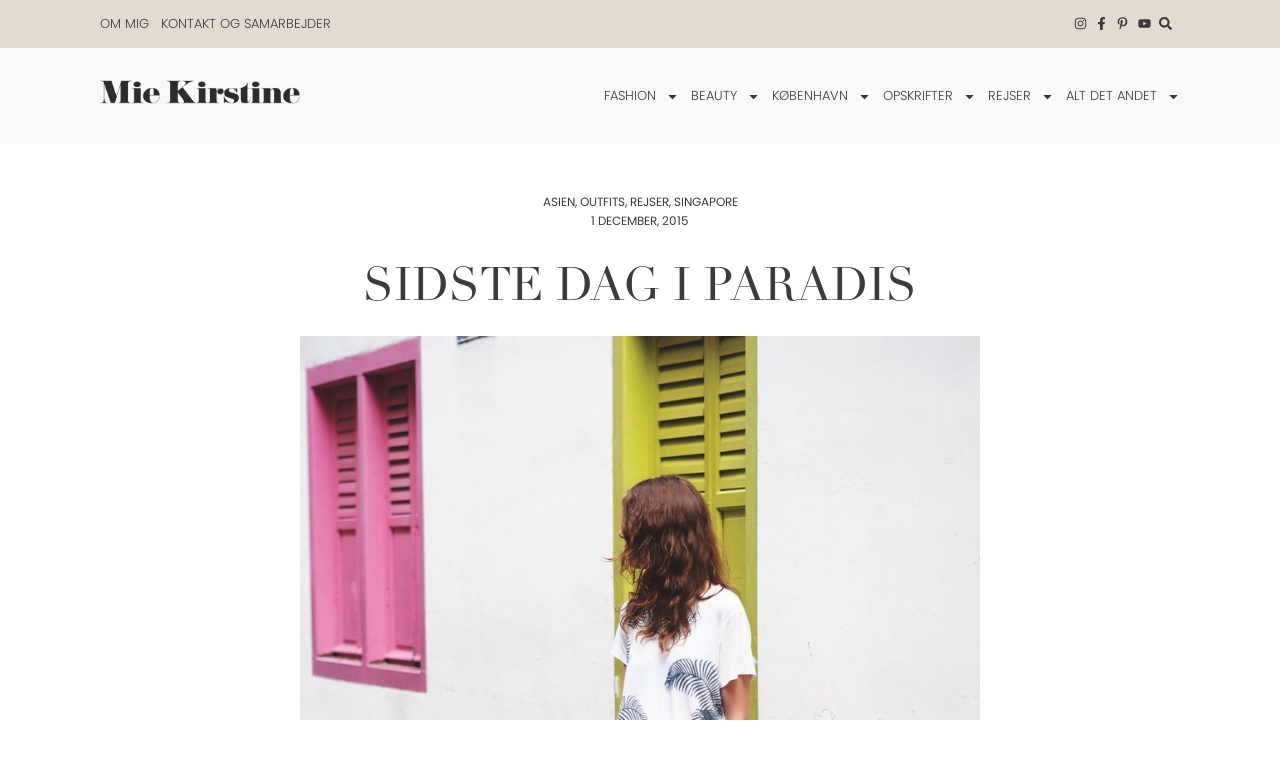

--- FILE ---
content_type: text/html; charset=utf-8
request_url: https://www.google.com/recaptcha/api2/anchor?ar=1&k=6LeGVgoaAAAAAH2TW8YfH-dBk56nSSE5uFYNeIMp&co=aHR0cHM6Ly9taWVraXJzdGluZS5kazo0NDM.&hl=da&v=PoyoqOPhxBO7pBk68S4YbpHZ&theme=light&size=normal&anchor-ms=20000&execute-ms=30000&cb=um6prwynup4s
body_size: 50639
content:
<!DOCTYPE HTML><html dir="ltr" lang="da"><head><meta http-equiv="Content-Type" content="text/html; charset=UTF-8">
<meta http-equiv="X-UA-Compatible" content="IE=edge">
<title>reCAPTCHA</title>
<style type="text/css">
/* cyrillic-ext */
@font-face {
  font-family: 'Roboto';
  font-style: normal;
  font-weight: 400;
  font-stretch: 100%;
  src: url(//fonts.gstatic.com/s/roboto/v48/KFO7CnqEu92Fr1ME7kSn66aGLdTylUAMa3GUBHMdazTgWw.woff2) format('woff2');
  unicode-range: U+0460-052F, U+1C80-1C8A, U+20B4, U+2DE0-2DFF, U+A640-A69F, U+FE2E-FE2F;
}
/* cyrillic */
@font-face {
  font-family: 'Roboto';
  font-style: normal;
  font-weight: 400;
  font-stretch: 100%;
  src: url(//fonts.gstatic.com/s/roboto/v48/KFO7CnqEu92Fr1ME7kSn66aGLdTylUAMa3iUBHMdazTgWw.woff2) format('woff2');
  unicode-range: U+0301, U+0400-045F, U+0490-0491, U+04B0-04B1, U+2116;
}
/* greek-ext */
@font-face {
  font-family: 'Roboto';
  font-style: normal;
  font-weight: 400;
  font-stretch: 100%;
  src: url(//fonts.gstatic.com/s/roboto/v48/KFO7CnqEu92Fr1ME7kSn66aGLdTylUAMa3CUBHMdazTgWw.woff2) format('woff2');
  unicode-range: U+1F00-1FFF;
}
/* greek */
@font-face {
  font-family: 'Roboto';
  font-style: normal;
  font-weight: 400;
  font-stretch: 100%;
  src: url(//fonts.gstatic.com/s/roboto/v48/KFO7CnqEu92Fr1ME7kSn66aGLdTylUAMa3-UBHMdazTgWw.woff2) format('woff2');
  unicode-range: U+0370-0377, U+037A-037F, U+0384-038A, U+038C, U+038E-03A1, U+03A3-03FF;
}
/* math */
@font-face {
  font-family: 'Roboto';
  font-style: normal;
  font-weight: 400;
  font-stretch: 100%;
  src: url(//fonts.gstatic.com/s/roboto/v48/KFO7CnqEu92Fr1ME7kSn66aGLdTylUAMawCUBHMdazTgWw.woff2) format('woff2');
  unicode-range: U+0302-0303, U+0305, U+0307-0308, U+0310, U+0312, U+0315, U+031A, U+0326-0327, U+032C, U+032F-0330, U+0332-0333, U+0338, U+033A, U+0346, U+034D, U+0391-03A1, U+03A3-03A9, U+03B1-03C9, U+03D1, U+03D5-03D6, U+03F0-03F1, U+03F4-03F5, U+2016-2017, U+2034-2038, U+203C, U+2040, U+2043, U+2047, U+2050, U+2057, U+205F, U+2070-2071, U+2074-208E, U+2090-209C, U+20D0-20DC, U+20E1, U+20E5-20EF, U+2100-2112, U+2114-2115, U+2117-2121, U+2123-214F, U+2190, U+2192, U+2194-21AE, U+21B0-21E5, U+21F1-21F2, U+21F4-2211, U+2213-2214, U+2216-22FF, U+2308-230B, U+2310, U+2319, U+231C-2321, U+2336-237A, U+237C, U+2395, U+239B-23B7, U+23D0, U+23DC-23E1, U+2474-2475, U+25AF, U+25B3, U+25B7, U+25BD, U+25C1, U+25CA, U+25CC, U+25FB, U+266D-266F, U+27C0-27FF, U+2900-2AFF, U+2B0E-2B11, U+2B30-2B4C, U+2BFE, U+3030, U+FF5B, U+FF5D, U+1D400-1D7FF, U+1EE00-1EEFF;
}
/* symbols */
@font-face {
  font-family: 'Roboto';
  font-style: normal;
  font-weight: 400;
  font-stretch: 100%;
  src: url(//fonts.gstatic.com/s/roboto/v48/KFO7CnqEu92Fr1ME7kSn66aGLdTylUAMaxKUBHMdazTgWw.woff2) format('woff2');
  unicode-range: U+0001-000C, U+000E-001F, U+007F-009F, U+20DD-20E0, U+20E2-20E4, U+2150-218F, U+2190, U+2192, U+2194-2199, U+21AF, U+21E6-21F0, U+21F3, U+2218-2219, U+2299, U+22C4-22C6, U+2300-243F, U+2440-244A, U+2460-24FF, U+25A0-27BF, U+2800-28FF, U+2921-2922, U+2981, U+29BF, U+29EB, U+2B00-2BFF, U+4DC0-4DFF, U+FFF9-FFFB, U+10140-1018E, U+10190-1019C, U+101A0, U+101D0-101FD, U+102E0-102FB, U+10E60-10E7E, U+1D2C0-1D2D3, U+1D2E0-1D37F, U+1F000-1F0FF, U+1F100-1F1AD, U+1F1E6-1F1FF, U+1F30D-1F30F, U+1F315, U+1F31C, U+1F31E, U+1F320-1F32C, U+1F336, U+1F378, U+1F37D, U+1F382, U+1F393-1F39F, U+1F3A7-1F3A8, U+1F3AC-1F3AF, U+1F3C2, U+1F3C4-1F3C6, U+1F3CA-1F3CE, U+1F3D4-1F3E0, U+1F3ED, U+1F3F1-1F3F3, U+1F3F5-1F3F7, U+1F408, U+1F415, U+1F41F, U+1F426, U+1F43F, U+1F441-1F442, U+1F444, U+1F446-1F449, U+1F44C-1F44E, U+1F453, U+1F46A, U+1F47D, U+1F4A3, U+1F4B0, U+1F4B3, U+1F4B9, U+1F4BB, U+1F4BF, U+1F4C8-1F4CB, U+1F4D6, U+1F4DA, U+1F4DF, U+1F4E3-1F4E6, U+1F4EA-1F4ED, U+1F4F7, U+1F4F9-1F4FB, U+1F4FD-1F4FE, U+1F503, U+1F507-1F50B, U+1F50D, U+1F512-1F513, U+1F53E-1F54A, U+1F54F-1F5FA, U+1F610, U+1F650-1F67F, U+1F687, U+1F68D, U+1F691, U+1F694, U+1F698, U+1F6AD, U+1F6B2, U+1F6B9-1F6BA, U+1F6BC, U+1F6C6-1F6CF, U+1F6D3-1F6D7, U+1F6E0-1F6EA, U+1F6F0-1F6F3, U+1F6F7-1F6FC, U+1F700-1F7FF, U+1F800-1F80B, U+1F810-1F847, U+1F850-1F859, U+1F860-1F887, U+1F890-1F8AD, U+1F8B0-1F8BB, U+1F8C0-1F8C1, U+1F900-1F90B, U+1F93B, U+1F946, U+1F984, U+1F996, U+1F9E9, U+1FA00-1FA6F, U+1FA70-1FA7C, U+1FA80-1FA89, U+1FA8F-1FAC6, U+1FACE-1FADC, U+1FADF-1FAE9, U+1FAF0-1FAF8, U+1FB00-1FBFF;
}
/* vietnamese */
@font-face {
  font-family: 'Roboto';
  font-style: normal;
  font-weight: 400;
  font-stretch: 100%;
  src: url(//fonts.gstatic.com/s/roboto/v48/KFO7CnqEu92Fr1ME7kSn66aGLdTylUAMa3OUBHMdazTgWw.woff2) format('woff2');
  unicode-range: U+0102-0103, U+0110-0111, U+0128-0129, U+0168-0169, U+01A0-01A1, U+01AF-01B0, U+0300-0301, U+0303-0304, U+0308-0309, U+0323, U+0329, U+1EA0-1EF9, U+20AB;
}
/* latin-ext */
@font-face {
  font-family: 'Roboto';
  font-style: normal;
  font-weight: 400;
  font-stretch: 100%;
  src: url(//fonts.gstatic.com/s/roboto/v48/KFO7CnqEu92Fr1ME7kSn66aGLdTylUAMa3KUBHMdazTgWw.woff2) format('woff2');
  unicode-range: U+0100-02BA, U+02BD-02C5, U+02C7-02CC, U+02CE-02D7, U+02DD-02FF, U+0304, U+0308, U+0329, U+1D00-1DBF, U+1E00-1E9F, U+1EF2-1EFF, U+2020, U+20A0-20AB, U+20AD-20C0, U+2113, U+2C60-2C7F, U+A720-A7FF;
}
/* latin */
@font-face {
  font-family: 'Roboto';
  font-style: normal;
  font-weight: 400;
  font-stretch: 100%;
  src: url(//fonts.gstatic.com/s/roboto/v48/KFO7CnqEu92Fr1ME7kSn66aGLdTylUAMa3yUBHMdazQ.woff2) format('woff2');
  unicode-range: U+0000-00FF, U+0131, U+0152-0153, U+02BB-02BC, U+02C6, U+02DA, U+02DC, U+0304, U+0308, U+0329, U+2000-206F, U+20AC, U+2122, U+2191, U+2193, U+2212, U+2215, U+FEFF, U+FFFD;
}
/* cyrillic-ext */
@font-face {
  font-family: 'Roboto';
  font-style: normal;
  font-weight: 500;
  font-stretch: 100%;
  src: url(//fonts.gstatic.com/s/roboto/v48/KFO7CnqEu92Fr1ME7kSn66aGLdTylUAMa3GUBHMdazTgWw.woff2) format('woff2');
  unicode-range: U+0460-052F, U+1C80-1C8A, U+20B4, U+2DE0-2DFF, U+A640-A69F, U+FE2E-FE2F;
}
/* cyrillic */
@font-face {
  font-family: 'Roboto';
  font-style: normal;
  font-weight: 500;
  font-stretch: 100%;
  src: url(//fonts.gstatic.com/s/roboto/v48/KFO7CnqEu92Fr1ME7kSn66aGLdTylUAMa3iUBHMdazTgWw.woff2) format('woff2');
  unicode-range: U+0301, U+0400-045F, U+0490-0491, U+04B0-04B1, U+2116;
}
/* greek-ext */
@font-face {
  font-family: 'Roboto';
  font-style: normal;
  font-weight: 500;
  font-stretch: 100%;
  src: url(//fonts.gstatic.com/s/roboto/v48/KFO7CnqEu92Fr1ME7kSn66aGLdTylUAMa3CUBHMdazTgWw.woff2) format('woff2');
  unicode-range: U+1F00-1FFF;
}
/* greek */
@font-face {
  font-family: 'Roboto';
  font-style: normal;
  font-weight: 500;
  font-stretch: 100%;
  src: url(//fonts.gstatic.com/s/roboto/v48/KFO7CnqEu92Fr1ME7kSn66aGLdTylUAMa3-UBHMdazTgWw.woff2) format('woff2');
  unicode-range: U+0370-0377, U+037A-037F, U+0384-038A, U+038C, U+038E-03A1, U+03A3-03FF;
}
/* math */
@font-face {
  font-family: 'Roboto';
  font-style: normal;
  font-weight: 500;
  font-stretch: 100%;
  src: url(//fonts.gstatic.com/s/roboto/v48/KFO7CnqEu92Fr1ME7kSn66aGLdTylUAMawCUBHMdazTgWw.woff2) format('woff2');
  unicode-range: U+0302-0303, U+0305, U+0307-0308, U+0310, U+0312, U+0315, U+031A, U+0326-0327, U+032C, U+032F-0330, U+0332-0333, U+0338, U+033A, U+0346, U+034D, U+0391-03A1, U+03A3-03A9, U+03B1-03C9, U+03D1, U+03D5-03D6, U+03F0-03F1, U+03F4-03F5, U+2016-2017, U+2034-2038, U+203C, U+2040, U+2043, U+2047, U+2050, U+2057, U+205F, U+2070-2071, U+2074-208E, U+2090-209C, U+20D0-20DC, U+20E1, U+20E5-20EF, U+2100-2112, U+2114-2115, U+2117-2121, U+2123-214F, U+2190, U+2192, U+2194-21AE, U+21B0-21E5, U+21F1-21F2, U+21F4-2211, U+2213-2214, U+2216-22FF, U+2308-230B, U+2310, U+2319, U+231C-2321, U+2336-237A, U+237C, U+2395, U+239B-23B7, U+23D0, U+23DC-23E1, U+2474-2475, U+25AF, U+25B3, U+25B7, U+25BD, U+25C1, U+25CA, U+25CC, U+25FB, U+266D-266F, U+27C0-27FF, U+2900-2AFF, U+2B0E-2B11, U+2B30-2B4C, U+2BFE, U+3030, U+FF5B, U+FF5D, U+1D400-1D7FF, U+1EE00-1EEFF;
}
/* symbols */
@font-face {
  font-family: 'Roboto';
  font-style: normal;
  font-weight: 500;
  font-stretch: 100%;
  src: url(//fonts.gstatic.com/s/roboto/v48/KFO7CnqEu92Fr1ME7kSn66aGLdTylUAMaxKUBHMdazTgWw.woff2) format('woff2');
  unicode-range: U+0001-000C, U+000E-001F, U+007F-009F, U+20DD-20E0, U+20E2-20E4, U+2150-218F, U+2190, U+2192, U+2194-2199, U+21AF, U+21E6-21F0, U+21F3, U+2218-2219, U+2299, U+22C4-22C6, U+2300-243F, U+2440-244A, U+2460-24FF, U+25A0-27BF, U+2800-28FF, U+2921-2922, U+2981, U+29BF, U+29EB, U+2B00-2BFF, U+4DC0-4DFF, U+FFF9-FFFB, U+10140-1018E, U+10190-1019C, U+101A0, U+101D0-101FD, U+102E0-102FB, U+10E60-10E7E, U+1D2C0-1D2D3, U+1D2E0-1D37F, U+1F000-1F0FF, U+1F100-1F1AD, U+1F1E6-1F1FF, U+1F30D-1F30F, U+1F315, U+1F31C, U+1F31E, U+1F320-1F32C, U+1F336, U+1F378, U+1F37D, U+1F382, U+1F393-1F39F, U+1F3A7-1F3A8, U+1F3AC-1F3AF, U+1F3C2, U+1F3C4-1F3C6, U+1F3CA-1F3CE, U+1F3D4-1F3E0, U+1F3ED, U+1F3F1-1F3F3, U+1F3F5-1F3F7, U+1F408, U+1F415, U+1F41F, U+1F426, U+1F43F, U+1F441-1F442, U+1F444, U+1F446-1F449, U+1F44C-1F44E, U+1F453, U+1F46A, U+1F47D, U+1F4A3, U+1F4B0, U+1F4B3, U+1F4B9, U+1F4BB, U+1F4BF, U+1F4C8-1F4CB, U+1F4D6, U+1F4DA, U+1F4DF, U+1F4E3-1F4E6, U+1F4EA-1F4ED, U+1F4F7, U+1F4F9-1F4FB, U+1F4FD-1F4FE, U+1F503, U+1F507-1F50B, U+1F50D, U+1F512-1F513, U+1F53E-1F54A, U+1F54F-1F5FA, U+1F610, U+1F650-1F67F, U+1F687, U+1F68D, U+1F691, U+1F694, U+1F698, U+1F6AD, U+1F6B2, U+1F6B9-1F6BA, U+1F6BC, U+1F6C6-1F6CF, U+1F6D3-1F6D7, U+1F6E0-1F6EA, U+1F6F0-1F6F3, U+1F6F7-1F6FC, U+1F700-1F7FF, U+1F800-1F80B, U+1F810-1F847, U+1F850-1F859, U+1F860-1F887, U+1F890-1F8AD, U+1F8B0-1F8BB, U+1F8C0-1F8C1, U+1F900-1F90B, U+1F93B, U+1F946, U+1F984, U+1F996, U+1F9E9, U+1FA00-1FA6F, U+1FA70-1FA7C, U+1FA80-1FA89, U+1FA8F-1FAC6, U+1FACE-1FADC, U+1FADF-1FAE9, U+1FAF0-1FAF8, U+1FB00-1FBFF;
}
/* vietnamese */
@font-face {
  font-family: 'Roboto';
  font-style: normal;
  font-weight: 500;
  font-stretch: 100%;
  src: url(//fonts.gstatic.com/s/roboto/v48/KFO7CnqEu92Fr1ME7kSn66aGLdTylUAMa3OUBHMdazTgWw.woff2) format('woff2');
  unicode-range: U+0102-0103, U+0110-0111, U+0128-0129, U+0168-0169, U+01A0-01A1, U+01AF-01B0, U+0300-0301, U+0303-0304, U+0308-0309, U+0323, U+0329, U+1EA0-1EF9, U+20AB;
}
/* latin-ext */
@font-face {
  font-family: 'Roboto';
  font-style: normal;
  font-weight: 500;
  font-stretch: 100%;
  src: url(//fonts.gstatic.com/s/roboto/v48/KFO7CnqEu92Fr1ME7kSn66aGLdTylUAMa3KUBHMdazTgWw.woff2) format('woff2');
  unicode-range: U+0100-02BA, U+02BD-02C5, U+02C7-02CC, U+02CE-02D7, U+02DD-02FF, U+0304, U+0308, U+0329, U+1D00-1DBF, U+1E00-1E9F, U+1EF2-1EFF, U+2020, U+20A0-20AB, U+20AD-20C0, U+2113, U+2C60-2C7F, U+A720-A7FF;
}
/* latin */
@font-face {
  font-family: 'Roboto';
  font-style: normal;
  font-weight: 500;
  font-stretch: 100%;
  src: url(//fonts.gstatic.com/s/roboto/v48/KFO7CnqEu92Fr1ME7kSn66aGLdTylUAMa3yUBHMdazQ.woff2) format('woff2');
  unicode-range: U+0000-00FF, U+0131, U+0152-0153, U+02BB-02BC, U+02C6, U+02DA, U+02DC, U+0304, U+0308, U+0329, U+2000-206F, U+20AC, U+2122, U+2191, U+2193, U+2212, U+2215, U+FEFF, U+FFFD;
}
/* cyrillic-ext */
@font-face {
  font-family: 'Roboto';
  font-style: normal;
  font-weight: 900;
  font-stretch: 100%;
  src: url(//fonts.gstatic.com/s/roboto/v48/KFO7CnqEu92Fr1ME7kSn66aGLdTylUAMa3GUBHMdazTgWw.woff2) format('woff2');
  unicode-range: U+0460-052F, U+1C80-1C8A, U+20B4, U+2DE0-2DFF, U+A640-A69F, U+FE2E-FE2F;
}
/* cyrillic */
@font-face {
  font-family: 'Roboto';
  font-style: normal;
  font-weight: 900;
  font-stretch: 100%;
  src: url(//fonts.gstatic.com/s/roboto/v48/KFO7CnqEu92Fr1ME7kSn66aGLdTylUAMa3iUBHMdazTgWw.woff2) format('woff2');
  unicode-range: U+0301, U+0400-045F, U+0490-0491, U+04B0-04B1, U+2116;
}
/* greek-ext */
@font-face {
  font-family: 'Roboto';
  font-style: normal;
  font-weight: 900;
  font-stretch: 100%;
  src: url(//fonts.gstatic.com/s/roboto/v48/KFO7CnqEu92Fr1ME7kSn66aGLdTylUAMa3CUBHMdazTgWw.woff2) format('woff2');
  unicode-range: U+1F00-1FFF;
}
/* greek */
@font-face {
  font-family: 'Roboto';
  font-style: normal;
  font-weight: 900;
  font-stretch: 100%;
  src: url(//fonts.gstatic.com/s/roboto/v48/KFO7CnqEu92Fr1ME7kSn66aGLdTylUAMa3-UBHMdazTgWw.woff2) format('woff2');
  unicode-range: U+0370-0377, U+037A-037F, U+0384-038A, U+038C, U+038E-03A1, U+03A3-03FF;
}
/* math */
@font-face {
  font-family: 'Roboto';
  font-style: normal;
  font-weight: 900;
  font-stretch: 100%;
  src: url(//fonts.gstatic.com/s/roboto/v48/KFO7CnqEu92Fr1ME7kSn66aGLdTylUAMawCUBHMdazTgWw.woff2) format('woff2');
  unicode-range: U+0302-0303, U+0305, U+0307-0308, U+0310, U+0312, U+0315, U+031A, U+0326-0327, U+032C, U+032F-0330, U+0332-0333, U+0338, U+033A, U+0346, U+034D, U+0391-03A1, U+03A3-03A9, U+03B1-03C9, U+03D1, U+03D5-03D6, U+03F0-03F1, U+03F4-03F5, U+2016-2017, U+2034-2038, U+203C, U+2040, U+2043, U+2047, U+2050, U+2057, U+205F, U+2070-2071, U+2074-208E, U+2090-209C, U+20D0-20DC, U+20E1, U+20E5-20EF, U+2100-2112, U+2114-2115, U+2117-2121, U+2123-214F, U+2190, U+2192, U+2194-21AE, U+21B0-21E5, U+21F1-21F2, U+21F4-2211, U+2213-2214, U+2216-22FF, U+2308-230B, U+2310, U+2319, U+231C-2321, U+2336-237A, U+237C, U+2395, U+239B-23B7, U+23D0, U+23DC-23E1, U+2474-2475, U+25AF, U+25B3, U+25B7, U+25BD, U+25C1, U+25CA, U+25CC, U+25FB, U+266D-266F, U+27C0-27FF, U+2900-2AFF, U+2B0E-2B11, U+2B30-2B4C, U+2BFE, U+3030, U+FF5B, U+FF5D, U+1D400-1D7FF, U+1EE00-1EEFF;
}
/* symbols */
@font-face {
  font-family: 'Roboto';
  font-style: normal;
  font-weight: 900;
  font-stretch: 100%;
  src: url(//fonts.gstatic.com/s/roboto/v48/KFO7CnqEu92Fr1ME7kSn66aGLdTylUAMaxKUBHMdazTgWw.woff2) format('woff2');
  unicode-range: U+0001-000C, U+000E-001F, U+007F-009F, U+20DD-20E0, U+20E2-20E4, U+2150-218F, U+2190, U+2192, U+2194-2199, U+21AF, U+21E6-21F0, U+21F3, U+2218-2219, U+2299, U+22C4-22C6, U+2300-243F, U+2440-244A, U+2460-24FF, U+25A0-27BF, U+2800-28FF, U+2921-2922, U+2981, U+29BF, U+29EB, U+2B00-2BFF, U+4DC0-4DFF, U+FFF9-FFFB, U+10140-1018E, U+10190-1019C, U+101A0, U+101D0-101FD, U+102E0-102FB, U+10E60-10E7E, U+1D2C0-1D2D3, U+1D2E0-1D37F, U+1F000-1F0FF, U+1F100-1F1AD, U+1F1E6-1F1FF, U+1F30D-1F30F, U+1F315, U+1F31C, U+1F31E, U+1F320-1F32C, U+1F336, U+1F378, U+1F37D, U+1F382, U+1F393-1F39F, U+1F3A7-1F3A8, U+1F3AC-1F3AF, U+1F3C2, U+1F3C4-1F3C6, U+1F3CA-1F3CE, U+1F3D4-1F3E0, U+1F3ED, U+1F3F1-1F3F3, U+1F3F5-1F3F7, U+1F408, U+1F415, U+1F41F, U+1F426, U+1F43F, U+1F441-1F442, U+1F444, U+1F446-1F449, U+1F44C-1F44E, U+1F453, U+1F46A, U+1F47D, U+1F4A3, U+1F4B0, U+1F4B3, U+1F4B9, U+1F4BB, U+1F4BF, U+1F4C8-1F4CB, U+1F4D6, U+1F4DA, U+1F4DF, U+1F4E3-1F4E6, U+1F4EA-1F4ED, U+1F4F7, U+1F4F9-1F4FB, U+1F4FD-1F4FE, U+1F503, U+1F507-1F50B, U+1F50D, U+1F512-1F513, U+1F53E-1F54A, U+1F54F-1F5FA, U+1F610, U+1F650-1F67F, U+1F687, U+1F68D, U+1F691, U+1F694, U+1F698, U+1F6AD, U+1F6B2, U+1F6B9-1F6BA, U+1F6BC, U+1F6C6-1F6CF, U+1F6D3-1F6D7, U+1F6E0-1F6EA, U+1F6F0-1F6F3, U+1F6F7-1F6FC, U+1F700-1F7FF, U+1F800-1F80B, U+1F810-1F847, U+1F850-1F859, U+1F860-1F887, U+1F890-1F8AD, U+1F8B0-1F8BB, U+1F8C0-1F8C1, U+1F900-1F90B, U+1F93B, U+1F946, U+1F984, U+1F996, U+1F9E9, U+1FA00-1FA6F, U+1FA70-1FA7C, U+1FA80-1FA89, U+1FA8F-1FAC6, U+1FACE-1FADC, U+1FADF-1FAE9, U+1FAF0-1FAF8, U+1FB00-1FBFF;
}
/* vietnamese */
@font-face {
  font-family: 'Roboto';
  font-style: normal;
  font-weight: 900;
  font-stretch: 100%;
  src: url(//fonts.gstatic.com/s/roboto/v48/KFO7CnqEu92Fr1ME7kSn66aGLdTylUAMa3OUBHMdazTgWw.woff2) format('woff2');
  unicode-range: U+0102-0103, U+0110-0111, U+0128-0129, U+0168-0169, U+01A0-01A1, U+01AF-01B0, U+0300-0301, U+0303-0304, U+0308-0309, U+0323, U+0329, U+1EA0-1EF9, U+20AB;
}
/* latin-ext */
@font-face {
  font-family: 'Roboto';
  font-style: normal;
  font-weight: 900;
  font-stretch: 100%;
  src: url(//fonts.gstatic.com/s/roboto/v48/KFO7CnqEu92Fr1ME7kSn66aGLdTylUAMa3KUBHMdazTgWw.woff2) format('woff2');
  unicode-range: U+0100-02BA, U+02BD-02C5, U+02C7-02CC, U+02CE-02D7, U+02DD-02FF, U+0304, U+0308, U+0329, U+1D00-1DBF, U+1E00-1E9F, U+1EF2-1EFF, U+2020, U+20A0-20AB, U+20AD-20C0, U+2113, U+2C60-2C7F, U+A720-A7FF;
}
/* latin */
@font-face {
  font-family: 'Roboto';
  font-style: normal;
  font-weight: 900;
  font-stretch: 100%;
  src: url(//fonts.gstatic.com/s/roboto/v48/KFO7CnqEu92Fr1ME7kSn66aGLdTylUAMa3yUBHMdazQ.woff2) format('woff2');
  unicode-range: U+0000-00FF, U+0131, U+0152-0153, U+02BB-02BC, U+02C6, U+02DA, U+02DC, U+0304, U+0308, U+0329, U+2000-206F, U+20AC, U+2122, U+2191, U+2193, U+2212, U+2215, U+FEFF, U+FFFD;
}

</style>
<link rel="stylesheet" type="text/css" href="https://www.gstatic.com/recaptcha/releases/PoyoqOPhxBO7pBk68S4YbpHZ/styles__ltr.css">
<script nonce="pqfOSs4w10jK9P57n9PtKg" type="text/javascript">window['__recaptcha_api'] = 'https://www.google.com/recaptcha/api2/';</script>
<script type="text/javascript" src="https://www.gstatic.com/recaptcha/releases/PoyoqOPhxBO7pBk68S4YbpHZ/recaptcha__da.js" nonce="pqfOSs4w10jK9P57n9PtKg">
      
    </script></head>
<body><div id="rc-anchor-alert" class="rc-anchor-alert"></div>
<input type="hidden" id="recaptcha-token" value="[base64]">
<script type="text/javascript" nonce="pqfOSs4w10jK9P57n9PtKg">
      recaptcha.anchor.Main.init("[\x22ainput\x22,[\x22bgdata\x22,\x22\x22,\[base64]/[base64]/[base64]/[base64]/[base64]/[base64]/KGcoTywyNTMsTy5PKSxVRyhPLEMpKTpnKE8sMjUzLEMpLE8pKSxsKSksTykpfSxieT1mdW5jdGlvbihDLE8sdSxsKXtmb3IobD0odT1SKEMpLDApO08+MDtPLS0pbD1sPDw4fFooQyk7ZyhDLHUsbCl9LFVHPWZ1bmN0aW9uKEMsTyl7Qy5pLmxlbmd0aD4xMDQ/[base64]/[base64]/[base64]/[base64]/[base64]/[base64]/[base64]\\u003d\x22,\[base64]\\u003d\\u003d\x22,\x22TcOww7XCicO7FsOdwrnCkV82G8OZN1TChFEIw6bDqwzCpXk9asO2w4UCw5XCsFNtER/DlsKmw4IxEMKSw5/DlcOdWMOrwqoYcTPCs1bDiTpWw5TComBKQcKNJVTDqQ94w6plesKGF8K0OcK2cloMwpMcwpN/w5EOw4Rlw5DDtxMpVlwlMsKGw6B4OsOBwp7Dh8OwKsKpw7rDr0NuHcOiV8KRT3DChB5kwoRhw57CoWpbZgFCw6vCqWAswrxfA8OPA8O0BSg2CyBqwpjCt2B3wpbCq1fCu0jDu8K2XX/CkE9WOcOPw7F+w6ESHsOxKWEYRsO6R8KYw6xgw60vNjlLa8O1w5rCp8OxL8KTOC/CqsKGC8KMwp3DkMOfw4YYw6HDlsO2wqpuNioxwpTDpsOnTUHDj8O8TcONwq80UMOTQ1NZQzbDm8K7bcK0wqfCkMO2Sm/CgQTDr2nCpwxyX8OANsOBwozDj8OLwpVewqpnXHhuFcO+wo0RNcOxSwPCocKUbkLDrA0HVFpeNVzCmcKOwpQvNQzCicKCWVTDjg/CucKOw4N1JMO7wq7Ck8KHVMONFWbDmcKMwpM6wpPCicKdw6/[base64]/DkvCocKvw7sow5xew7oOIMKkw7tXw4N/NBPDux7CvsKFw6Utw7oCw53Cj8KtNcKbXwzDuMOCFsO+M3rCmsKdHhDDtm5OfRPDsyvDu1kPe8OFGcK0wpnDssK0RsKkwro7w6MqUmEwwrEhw5DCiMOrYsKLw68CwrY9NMKnwqXCjcOewo0SHcKxw6Rmwp3CsWjCtsO5w77Cm8K/[base64]/DjcOAw5LCgMOqW8OWEsKgX8OFUMOSwrpkbsKyexUWwq/DkHnDpsKJS8Oqw4wmdsOBUcO5w7xlw6MkwovCoMK/RC7DlhLCjxACwq/[base64]/[base64]/CiREGw7PDs8K9IlQYQB3Csx5SYcObTnHDvMKRwpLDjwTCrcOtw6PCmcKewp0UQ8KqZ8K0EMOvwpzDlnpuwqJ8wq3CgXcdOcKgUcKlVxrCnHc1FsKVwoDDhsOdLQEtC3jCgETCinnCgUkaO8OQV8OTYUXCkGvDjy/DhVfDhsOKXsO4wpTCkcOWwodUAhDDv8OSKsO1wqfCgMKdE8KJcAVTTWXDt8OeMcO/KEcEw4pRw4nDiQ8yw6bDqMK+wp8vw6wWeEYnDlNCwqx/wrfChF8Nb8KYw5jCgzYnDArDpCx5M8KiRsO/ShPDkMO2wpA2K8KjHQN2w4cGw7zDjMO5Gj/[base64]/[base64]/woXCrk5nw6XDj8OTUGYcfy0Nw71CwqLDisKew5XDmlHDrcO4K8K7wrDDjnrCjlXDlgMeS8Ote3HDtMO0asKYwpBJwrDCrQHCucKdwrJnw7xtwoDCgDh0UcOiF3Ikwqxtw5cGwoTCiw8uT8Kgw6FPwpDDhsO5w5nCnxQmCEbDqsKUwpwkw6zCrDQjcsO/AMK7w7d2w5wtfwLDi8ONwojDh2NOwoDCvRkUw7DDjVEFwrnDh1h3woRkKxfCtW/[base64]/wpxAwo4Kw5LDjGIFwpjCnkROw67CrnVkwrTDinYmKUhyeMOrwqMxGMOXIcOlccKFJsOQejIZwrAgUArDssOkwq7DrFzCnHorw5RaHcO6DMKUwo/Csk9mX8O0w67CgiRww73CtsO0wp5Aw5jCicKFTGzDicO4fXp/w4TCscODwokawpFzwo7Dkwhbw57CgmN5wr/CpMO1PMOCwqUFZsOjwoRew5Nsw4DDgMOPwpRJMsOiwrjDgsKxw6BawoTCh8Obw6DDvHHCqR0DIxvDgV5+WDMCIsOBeMKew4cdwptcw5PDmwodwr4/wrjDvyLCu8K/wpPDscOWLMOnwrxXwrdRa2hlT8OFw6lDw4HCp8KLw63CgFzDo8ORKBY+VMKFEBRNYC0/CkLDmhxOw4vCsTJTG8ORTMKIw4XCi1vDoUk0wqZoV8K2A3FSwrBQQEDDqsKywpNawph/Jn/DvWJVVMKNwpI/J8O/HhHCgcKMwoXCtxTCmcKdwokNw7JdRsOBQcKXw47Dk8KdXAXCnsO8wpXCjcKcMiPDtkzDoRACw6I7w7DDnsOlUEXDjCjDqcOrKQ7CncOTwoR6GMOiw5EDwpsEFkkYVMKLCX/CvcOmwr0Ow5TCpsOVw5U4BhrDv0/CpDBew4o6wrI4CQYpw7FLYRjDsyYgw4bCm8K/fBgPwo5OwpkWwrrCry7CuATDlsOOw43DoMO7GxdGQ8KJwpvDvTLDgzAQCsOoPcOKwopWWcOjw4TDjcOkwrnDo8KySgNCTETDoHHCicO+wrDCpQsyw4DCrsOMI27Cm8KxR8OIZsOxwqXDq3XClDhicX7CnmgUwrPCgw9lP8KIHMKidlLCi0bChUcLS8O1MMK/[base64]/wrDCvB/CkMOkNjweGG7DhcOqYi06w5/DmSTCqMOsw75OM3wswoBgMcK4H8OawrATwqUpRMKhwpXClsObRsKrwp5xPwrDnnRlN8K7ZlvCnlE8w5rCoiYSw7dzJcKWQmjDtjjDpMOpSVrCpHAKw6laCsK4JMKVXmwjUHzCj27CgsK5fnnCmG3Cv2ZjB8KBw744w4fCvcK+QDZlK2A/CMO6wpTDkMOjwpjDpnZtw7thQ1jCuMOgDXbDpMOVwoUUc8OfwrzCk0MCZ8KhRU3DiDPDgsK7aTFOwql/[base64]/DgcKYNcK5KMO6V8OUDcKVwqsDBEDDsgrCnsK3PcOLw6fDnTrCsXIGw4/CgMOQwoTCi8K9OTDCp8Orwr5OPiHDnsK7HHA3ejXDtsOMVzMxNcK1ecKjMMKmw5zCkcKWccOFRMKNwrg0Rw3CvcO7wpDDlsOsw50Lw4LCtD8besORAWrDm8KzXRMIwohjwoYLC8KBw4Z7w7tOwpDDnWfCksK5AsKqwqcOw6M/[base64]/FsKaw4fCkcOaw4/[base64]/w4nDg8OBXsOLV8KVRGfCpMOhbwkbw5h+RMKUYcKswqbDiBlIBkrCj0wVw59+w45bQlpoKsK0fcOZwowkw69zw49eUcKYwq9ow5N0YsKwC8KGwowfw5LCo8OOPgtSEyrCnMOXwobCksOow4jChMKAwrlleS7DpcOlI8Oew6/CsjZyQMK/[base64]/cnnCrMOfTHHChsOzwoZOw6EscnTCkEYawrzCqsOKw6nCtcO7wr1GVGAdLUMjchjCpMOGfENnw7LCrw3CnUIhwo4Xwo9kwonDvsOSwpknw67CksK6wqDDpiDDvzPDtmtIwqhmNjPCuMOMwpfCt8Kew5nDm8O4c8K/QcO7w4rCok7CtMK6wrV1wonCjlR4w5vDh8KcHBkDwqDDuzPDtQLCgMOQwqDCvEAOwptTwp7Cr8OdIMKIR8Ose3BpDg42K8KSwr00w5Q/P0Y/TsOTcyUhJlvDgRxhWsK3FU19GsK5cm3Dm2zCrEYXw7BRw5XCi8K5w5dEwo7Drj8xOx5iwonClMOzw6nCv27DiCTDisOTwqdfw5TCtwNQwoXCrQHDqsK9w5vDkkYZw4Qlw6RgwrjDn1rDr17DklXDosK4GAzDpcKDwrPDrkcDw483LcKHw4pMZcKiY8OUw7/CtMO9JQnDhsKww5x0w5xLw7bCqhRlU3jCqsOcw5TCvjFPTMKIwqPCt8KZehfDkcOvw5t0S8O3w4QFCsOqwosKBMOuXB3Do8OvPMObMwvDumE9w74yY1LCs8K/wqLDjMObwr/DrcOhQE0qwozDiMKHwo41VljDvcOpZUbDosObRVfCg8Onw5kGSMKadMKGwrUQRW3DqsK4w7LDpAPCm8Kfw6zCiFvDmMK2wqUDfVhDAn1swovDssOnIRzDqRMBdsKxw7N4w5cSw6YbKS3CmsO/[base64]/[base64]/CvcKywp3CmMKnwpABw4jDlsOAwovCnQVyLcKmwqvDtMO+w70rZ8OEw4LCmsOGwqt5LcO4BnnCpgwewqbClcKCOk3Do34Ew5hBaQF0R3vCkMKeGgU1w6VQw5keVjZ1ZGtpwpvDtcK8wrwsw5Q/EDAYWsKsO0tPM8KswpbCssKnW8O+ScO1w4zCssK0JcOAFMK/[base64]/Cn8OeHx0kwrPDqzXCvcOawo3CuMOueyTClMKmwq7CnijCimICwrnDgcOtwqVhw6AuwrXDvcO+wqjDoATDnMK9wrzCjC5zwpo6w4wnw6HCqcKxfsKSwowZIsKDDMK/Sj7Dn8KLw7VcwqTCgz3CrmknRAzCgDgywp/[base64]/DoXzDiMKpFMORUsOCanYmwq1pdxpofmN7wrgzw6DDssKZIsOAwqrDqkPDjMO+D8OMw5gCwpJawpMeckJTeQTDuGhrXMKow6BWY2/DqMOTTBldw4J/[base64]/CjlXDmhnCgsK1w45IwqUKwrk7QsK/w7IRw6hVPRHCjcOywqfDuMK8wr/ChMKYwonDrW/[base64]/w7QcMEkiw57CnADClFHDg8KGw7Zjw4waXsOXw7Yxwr/CgsKJfnnDhcOudMKLHMKTw4zDq8OOw6PCnBXDhRMRUjPDkjlYHj7DpMOIw5Q0wrXDnsK8wpfCnyU5wrgwKV7DuyoGwpfDuWPDjEB7w6fDmVrDmw/CqcK8w6ENLsOjLMK9w7LDgsKPVUQkw4bCtcOcIAlHMsOzeBjCsDwXw5LDtE1bQsO6wq5NC2rDg3hMw4zDl8OFwqQSwr1OwqLDn8OwwqFWJ0/CrjtKw4E3woPCkMKJK8Oqw4TDlcOrEjRSwp8ENMKHXR/DgzAqaHXCmcK0cVjDsMK6w4zDnTBcw6PCosOCwr89w73Cm8OTw5HCpcKLK8KSXmVGVsOOwr0OWVzCvsOiwovCnxjDusOYw6TDusKUbmh5ZQzCh2XCgMOHPwLDiDLDpw/DrcODw5ZFwoZuw4nCqcKswobCn8KtelHDl8KPw5F5BQMxwpx8OsO1LsKMJcKCwpVtwrDDmMObw4VTVMKUwrzDuTgCwqPDjcOVesKRwqssKcKPaMKLGcO3YcOXw7PDl17DscKpasKYXEXCggHDgFAowod/w5vDo3PCpXjCnMKfS8OoNRTDocOxNMKUVsKPGAzCg8OTwp3Dv1llWcO+FcKpw6XDnTPDjcKlwqzCjsK/bMKxw5fDvMOOwrHDtQsUTsO2VMOqC1sJYMKzHzzDkxfClsKPUsKNGcKqwqDCl8O8JDbCrcOiwoDCsz4Zw6jCkV1sVcOgen1Hw5fCtFbDp8K8w6fDucO/w4oKdcO2wr3Cv8O1E8OEwp9lwp7DgsK4w53Cv8KXIEY9w6EzL23Dhn/DrUbCohLDjVDDmMOeW1Amw7nCqFDChl0vTB7CksOiDcO4wqHCssKcNcOUw73DgMOAw5ZXdGw2U3kxSx0Aw5bDksOGwrjCrGQ1aQ0jwojDnAZZXcKkfQBlRcOHH0oXeCXChcOtwo4lN3rDhnLDmznCmsO1R8OVw48+VsOnwrXDl0/CiD/CuwPDrcK0KVwCwo5LwoDCn3zDtj0Jw7ESJAwJZMKOMsOMw6jCpsKhX2bDkcKQV8KEwpwUZcKmw70mw5fDvh8Pb8O3ZSdsYsOewqhJw7jCribCm1ICJVjDiMK4woEuwpDCgEbCqcKkwr90w4JNPyDCighuwq/ChMKbF8KKw4xMw5JpVsOSVVUGw6XCswDDkcOZw6VvekkpdGvCl2XDsA5PwqjDjTfCisOEBXfCiMKed0bCv8KZElJawr7CpcORwrPDv8KnelIaF8KMw4ZMMl1XwpEYDsKFXsKFw6RMWsKjcDAkVsOXZcKOw73CkMOjw58iRsKSO1PCpMO/PhbCgMKVwonCiVvCicOQIQtZOcOIw5rDs282w6/CrsOOEsOJwoBGCsKBU2/CvcKAwpDCiQLCkj0fwp4BYX5cwqLCvxd4w6Fxw6XCqMKPw6HDrcK4P1clwpNBwqZFP8KLO0HCoS/CsAVow53Cl8KuIcKmTVpLwpFLwoPDpjsKc1sgPCRfwrjDkcKNY8O2wpHCi8KeDDsmaRseCznDlRPDjMKHWUbClcKjOMKKUsOBw6UIw7sZwojCkBp4AMOswocResOmw4LCpcOuGMODTzbClcO/[base64]/CtTtywo1zw7EcDsOGwrDDj1EHIX5rw64rMgNhwpbCmxpRwq0Fw4t4wpBML8O4cEodwp3DhEfCo8Oww6nCrcKEw5USKjLCqhomw43DqsKowolwwoIowrDDkF3Dl1XCr8OyYMKhwpU/[base64]/Dq8OIHBzDjzhyw7xfbMOqwrI5w4BuW8KFCcK9FS4RFx0iw4Npw7TDrA/CnW0Bw6fDhcONYVplTsKiwrXDkkIiw4hEdsOSw4/DhcKewpzDrhrChnFnJF4Ae8OPBMKwbsKTfMOXw7FKw4V7w4BTfcOtw4V8JsOkUjAOWcKhw4k4w5TCp1ApFxAVw79LwrbCggx4wqfCpcOidCU+EcKSBgjCm1bDv8OQdMOWHRfDsm/Co8OKVcKVwo8Uw5nCisKtdxLCqcOMQXhWwqJzWBXDs1HDuA/DnkbCum5ow68tw5Zaw5RDw4Eww5DCtcOXQ8KjdsKGwqzCr8Ocwqd9TMOxFhzCt8KCworCt8KVwpwZOnTChm7CtcOgEQIAw4fDncKPEBbCi2vDqCh4w4nCpsOsViBNT2MgwoUmw6DDsBcEw6BYZ8KRwq8ww45Mw6zCuwcRw4R4w6nCmXkQEsO+BcOhLU7Ds05hDsO/wpVxwrPClBd2w4VMw6Y2XMKHw7ZKwo/Dn8OfwqM/[base64]/[base64]/DmMKYacKOB8KlJcO7JlLCuMOxw53DmwcNw5XDu8KgwrTDqW9dwp3CrcKHwrFKw5BDw4DDp2E4IULCmsOHeMO6w5Rxw7TDrDTCsnYww7Ypw4DCgnnDoDZRKMK5Ii3DgMKUPFbDvVlkCcK9wr/Dt8KMZcOxMlBgw4N/f8K/w77CmMOzw7DCj8KyAC0HwrPDnzE0McOOwpPDgyNsJSPDoMOMw50Yw6PCmFFUKcOqwozDoyfCt1RowqjCh8O4w6/[base64]/Cg8Ozw7YoNGJSw4lpasKRwpbCqkfCgcKmw5UgwqXCrMK8w63CjQdIw5LDgAB7I8OOEgV/wp7DhsOtw7DDtgFee8OpOsOXw5hUZsOJKlJqwqE7asO/w4YMw74Tw4bDtR0/w5DDt8Kew7zCp8OaNn0mMcO/JjzCrWvDnj8dwpjCg8KZw7XDlwTDjcOmFwvDjMOewrzCtMOkMxDDlXjCiWA6wqbDjMK5HcKHRMKdwp9RwovDm8KzwqAGwqDCjMKAw6LCvyfDvkF0dcO/wp4zeHPCjcOMwpfChMOrwo/ColfCrcOXw6HCvAjDlcKtw6/[base64]/DtcOswqbDk3HDpMOHR289w4LCoVHCj0vDj1zDlcKJwpgtwoHCu8OowqRZey9oBMO4EWwHwpXCiAB3bwN4a8OuVcOSw4vDvzErw47CqSFOw6DChcOUwqcKwoLCjkbCvXDCjsKJR8KkK8Oxw4R4woxlwrDDlcKldVIyKx/DksOfwoJ+w7fDsTEJw7gmKMKIwrPCmsK4WsKnw7XDqMK5w6Y6w65YAlFZwr8TADXCqVHDjMKgHV3ClWvDmxxYe8Oswq7Dv2Ygwo/Cj8KOLlFxwqfDqcODe8KuKi/[base64]/UsKsw6fCsXNUwpN8w5xMwrrClMKew6JeLX7DoDPCqivCmsKVWMKyw50NwqfDh8KOOUHCjWXCmSnCsXzCusO4csOibMKjVwrDucK/w6HDg8OXdsKMw4HDtcOBc8K1AcKxBcOWw4YNVMOxQcK4w4TDjsOGwphvwqEYwqcCwoVCwq/DrMOcw4bDl8KiQCEmAwJXMEdOwoAKw4XDucOvw5PCqkDCo8OvThM+woxlcEwpw6dxVVTDlgzCry0Qw4lhw6kgwptxwoE3w7/DjQVeVMOqw7LDnxlhwqfCo1LDiMKPVcK4w4rCiMKxwo7DjMOJw4XCqQ/DhE4qwq3CgglGTsOCwpo2w5XCqwzCl8O3a8KkwrDCksKnPcKvwpRMNjzDmMOUSwNDHWpkF1F3MkLDosOaWnIPw7xAwq4AMRpnwqrDo8OjT2xYM8KKG2YefzwyfMO/Y8OnCcKGN8KWwrUYwpZQwrQQw7s6w7JRQjcwGVx3wrgITCHDt8KSw615woXCvi/[base64]/wrLCpWrDqsObCRjCumgcVcKyY8OBZWnCuw/Dr3XDqEMzXsKHwrHDvhwQEWANWx99VE5pw411Iw3DhmHDvsKnw7DCqlskaxjDjUg+PFvCk8OkwqwFd8KSS1QnwrJFVk98w5nDssOMw7rCuS0Uwp5ocg0Dwopdw4/CmTdawq5hAMKJwrDCkcONw6YHw5dIE8OLwrXDmcKiN8O6wozDn1nDgUrCr8KYwovDmzECKRJgwq7DjQPDgcK7Di/Cgg1hw5vDoSTCjCFPw4p9w5rDvsOwwp9ywq7CrA/DtsO3wqNhDAUJwp8WBMKpw7XCr0XDiGTClz7CjMK9w6Ekwo3Cg8KKwqHCjmJlZMKfw5jDlMKKwpEaJUHDoMO3wpwIXsKiw7/CvsOIw4/DlsKCw73DqxPDnMKowqxlw6Vgw4MDBsOWScOUwoBOMMKfw7nCjMOvw4ssTQQzXyPDqA/[base64]/asO1woIWSsO7P0EFUMKdw4HCocO7wr3CgcKew5bCisOYO3ZqJ0PCocKrEHJvSR43UxABw57CisKTQi/DqsOcIjbCv1hTwqAzw7jCqcKdw5dgHMKxwptTAQHCh8OHw6obARXDgHRfw5/Cv8ORw6fCkxvDlirDgcK4wps4w7kmRD4Ow6jCsifCoMKtw6Jqw4TCvMKyaMOXwrVAwoBTwrTDl1PDvsOXOlzDoMORw5DDucOBR8O4w79Twpw4Q3IlPTVxMknDq0wgwr0kw6vCk8KDwp7DlsK4HsOiwpZRN8K8f8Olw6DChi5IIQbCiVLDpm7Dq8Kkw7/DhsOtwrRHw6gOJgLCqQTDpU7CljPCrMKdw5NUT8KuwrdIOsK/[base64]/[base64]/CsMKFw7dscMKxByw0YhHDjlJrwrlVKkLDmmfDpcOtw5Mfwr9Gw7NFBcOAwrl/[base64]/CvFAEw4LDj8OndcKuJjbDvzEQw5E0wqMMCMOLC8O6w6TCqsOLwrdgMXlAbHDDtAHCpQvDt8Olw4cBQcKmwprDl3wyG1XDjlvDiMK0w5TDlBY5w4HCtsOUJMOeBEkEwrbCgH8jwoRpUsOuwr/CqX3Ci8K7wrFlOsOyw6HCmArDhw/DmsK4AzcjwrcJMi1kbMKFwpUMMDnDmsOiw5g9w4LDt8KmMQ0lwr5kwqPDm8KCfgYBZ8OUNUNHw7siwo7DgA4WJMKNwr1LJ3F3Plt6LW0iw6MeWcO/OsKpSzfCgcKLK1DDmwHCuMOVVMKNGWUJO8OkwrRWPcOuewjCnsOrY8KlwoBywrE9WWDDlsO2ZMKEY2bCqMKZwoggw6Igw63CssK8w6pGEh4GUsKTwrREC8O7w4InwqoIw4loGcKmA3PClMOHCcKldsOEKyTCl8OFwr7CqsOmXwtLwofDunxwPAbDmE/DsjdYw5jDnCnCkVYDcX/[base64]/[base64]/[base64]/[base64]/G8Khw7TDlllBGFfDsj8pwqAsw7zDj8OmRwd0wrzCgkJPw43Ch8ObPMORW8KEXCNTw77DkjTClHzCin5pBsOuw61TcQ45wp96TAPCjCowVsKhwqzCnR9IwonCvGPChsObwpTDpjnCrMKhL8OWw5DCpQbCkcOSw43Dih/CpiVzw403w4Y6Y17Cg8Ofwr7Do8KyD8KBOz/[base64]/[base64]/[base64]/Dpx57w6nCpsOQw5EYPEs3G8ONKzHCig/DhVAewpXCksOuw5fDoFrDsi9fPiZIXMK/w6gINsO6w45YwrdSMcK9wrHDicOUw5Uzw5bCpxcSDlHDssK7w4oAfcO8w5/DuMKQw6PCgzUxwpV9SgANeVkKw6t1wpFWw7RZAcKqF8Ouw6PDhxtMP8OJwpjCicO9KQJOw4/CuA3CsFPDj0LCisKJRiB7F8OoFcOVw7ZJw7PCvVXDlMK7wqjCsMOXwo4FQzAZasOrc37Ci8K+KHt7w5EGw7LDs8OZw5rDpMOCw4TCgGpew5XCosOgwpQHwp/Cnw1qwpjCu8O2w7Row4hMLcOOQMKVw4XDrR1fbX4kw4zDtsKBw4TCqwzDoQ/[base64]/DgRzDhDDChybDgMOSNmRTw5N8w7TCv8KMLX/CuXnCiyM+w4TCkMK7GsKiwrACw5Z8worCmMOyV8OPB1rDlsK4woDDmlDDo1TCqsOxw59VXcKeU29CUsKwC8OdU8KfFhUCFMKrw4MsPFjDl8KMGMOqwowNw64MM35zw6ptwq/DuMKlWsKKwphPw5HDvsKCwoHDj18jdcKtwqXDkVPDicKDw7MXwoNvwrrCrcOSw77CtQ59w4hLwoRJw57DuSPCgkxUaCZCNcOYw745b8Oqwq/DsGPDk8KZw4IWQ8K7UXvDqMO1Bh4UEzEgwoFHwr1lZ1nDrcOEUWHDksKeBHYow45tJsOow4bCiCTDg3vCijHDocK6wonCpsODbMK4U1vDnV1gw6NTRMOTw6MBw6wuLsOgGh7DlcK3U8KHw7HDisK5QV06OMK/wrbDqjdrwq/Cp3LCnsK2EsOaDQHDpj/DoS7ChMO6MFrDihAqwoJbLVwQB8Obw7p6L8KPw5PCh03CrV3DsMKLw77DnBNRw4zDuA5XDMOAwpTDgivCjQVXw7LCkBsDwr7CkcKeRcOkccKnw6PCl0RfWQjDv159wr9nOy3Ctx5Uwo/CucK+bkc9woFZwppCwr9Qw5oANcOMeMO7wrRmwolWRXbDslYMGsObwoDCnjd+wpg5w6XDsMO2DcKpP8OnBV4qwrU6wpLCqcOqe8K/AlJpAMOoNDjDvW/DkmXCrMKIQcOYw6UND8OXw43CjU0dwpPChsKncsOkwrLCixTDlnwHwqI6w6Ifw6B+wr8+wqZVZcK6UcKawqXDoMO7O8KsOjrDjig1XcKzwqTDsMO/w6daSsOHQMOzwqvDpsOwTGddwpfCtlbDg8OULcOpwpDCvjHCvjUxScOuCQVVOcKZw48Sw7RHwofCo8OkbS5fw7nDmwvDusKhLTFSw5rDqGDChsOlwqbDk3LCsRZ5LkrDnG4YXcKowr/CoTjDhcOdJgjCmhxPJWUafMKhQm/ClMOwwpd0wqh6w750IsKawrjDpcOAwr/[base64]/DmjfDh8K6f0kmFWvCtAc/[base64]/DuMOiblMROCFFPhvCoXo8DQYINcKGw7bCvMOWdsO4P8OsDsK5JAZNcyxjw7DDh8KzJ3w5wo/[base64]/DtUlxFwNcEsOHBSoIw4ZnKMKcw6cmwp1bcDQ0w6Qsw5vDhsOKHcKBw6rCpAnDrVhyel3CsMK2Lhcaw57Cq2XDkcOTwooTYwnDqsOKK23ClcOzLmoNc8KBWcOdw69TG2PDqsOnw6jDjSnCr8OQRcKFbcK6YcO+ZzEVCMKTw7TDlF40wo84CFTDlTLDvS/CqsOWBBI7w4fCksKfw63CpMOcw6YhwrY4wpoaw6pww71Ew5jDsMOWw7ZgwqI8XVHDjMOyw6Ihwq1fw4hFPMOqNsKww6bCi8OXw6o4NkzDmsOxw5/DulzDsMKYw6zCoMOPwps/V8OKW8KKdsO5QcK0wokycsKOcgRCw7jDqRYpw49fw73DlRfDtcOLWMOfEzjDrcKZw53DihV9woscMhQlw5NFfsK+BsKZw4RREABzw4dKZFzCpwk/ZMO3Yk0DXsOgwpHCiV9jP8KBfsOZEcOXDmfCtFPCncOZw5/CjMKWw7/CoMOPVcKmw70bbMKZwq04wrXDknhJwpp0wq/DkgbDmngKEcOaV8KWCgE2wqgjWMObC8OjellzV3rCvgXDqkDDgCHDtcOENsOmwrXDulBZwqMsH8K7FyrDvMOXw55TOExFw7ZEwppOTMKpw5cKKzLDpyIWw59fwrIACWoVwrnClsOXY1TDqHrDu8KNJMKmK8OQYwBPVcO4w7/CkcK0w4hNGsKiwqoTMjZAISXDvcOWw7Vpwqxob8Kaw4FGEUNVeQzDpw4sw5LCsMKnwoDCnjxRwqMbKgXCh8KjE1p0wr7CssKrfx1lNk/[base64]/wqUzTsK8KSxFwrLCrEHDrGZKw6lTHCXCicKqPzBcJDPDtsOJwr8Pa8KMw4/CqsO+w67DrwckdmfCosKiwo/DuXwQwovDvMOHwrY2wrnDlMK1wqPCocKUZDYUwrDCoQLDmnIZw73DmsKWwoYoc8K0w4pQBsKPwqMEA8Kkwr7Cr8KJKMO3H8Kiw6fCrkrCsMK7w4dxQsOsNMKxTMKYw7bCo8OLKsOvbg7DmTkhw5tmw5PDvMK/FcOcBMKnGsORCFcgYg7CqzLCh8KeQx4Zw7Vrw7fDp1BaFw/[base64]/DtMKEWMOdw5LDnFHDk8OGwrjDtsK8EMKtwpjDtzUWw5lSPMOww4LDlyYxZXfDjFhvw5/Cu8O7TMOBw7/CgMOMEsOkwqdpaMK/RsKCE8KND2I0wp96wr9MwopIwofDuWtIw6oXEWzDgHQcwoLDlsOkBgEDT2duHRLDkcO6wpXDnjFww44YPklWHF0hwrUZYwEzO2ZWAXvChm1wwrPDrHPClMK1w4/[base64]/[base64]/DosOZBTjCosOSw4vDvHPCosOIwofDlzcOw57DgsOWPAF+wpoMw6YNLQLDvUB/LMOVwqVIwozCoB5Nwo0GScO1XsO2wqHCocKcw6PCsU8Pw7EMw6HCqMKpwoXDkX3CgMK6KMKuw7/Cug5neEY8N1TCkMKNwq02w7BCwq1mOsKpJcO1wpPDtinDiCQ1w6sIDjrDnsOXwrJCMhlHO8Kxw4gPfcOFE39dw4JBwrBvJ37CocO1wp3DqsK4CSwHw5vCi8Klw4/DuQDDlzfDg3HChsKQwpMew4Rnw5zDhTDCkG0uwrEzbg/Dl8KwHT/Dv8KwbBbCv8ORc8KoVxHDtsKxw7/Cnwk+LsO/w5DCjAA0w4FiwqfDjVNlw4oreyB3dsK6w41dw4Ihw6g0FQUAw4oYwqFoEksjK8Opw4rDmkFDw4lgSBcVZ2bDo8KtwrFba8OAdcOQLsOCecK/wqzCjS0Qw5bCgMK1N8KTw7MRCcOzVyprD0xtwoVrwrh4Z8OOAWPDn14jO8OjwrrDt8KMw6UgBx/DtMO/UFR7KsKnwpnClcKpw4DCnMONworDucOHw6TCml5mbsKTw4oQXQhWw6rDlhnDi8Ohw7vDhMO6YMKbwqrCk8KHwqHCmF04woc2LMOZwqVlw7Fhw7bDicKiH2HChA/ChjlewpgTK8Ovw4jCvsKYRsK4w5jCrsKxwq1ECDfDpsKEwrnCjsOMSX/DrnlJwqjDv3Apw7/ClCzCsF0DIwciXsKNY39uB27Dp0fDrMOwwpDCgcKFO0vCqBLCtR8UCSzDlsORw7BCw6dcwrJ/wql6cxDCp3jDisOYeMOTJ8KRTj8+wrnCmXYVwp/CrF/CiMO4ZcKiSxbCiMO4wpDDnsKTw5wNw5PCrsOCwr7Cqlxewq0yEXnDj8K/[base64]/[base64]/DnsOtcG1Vw7zClTpLwozCisKsYGclDMOYcj7CpMOuwq3CjFxDbcKfUiTDpcKnLgxibsKlf2UdwrHCgjovwoV0OkXCiMKRwqjDnMKewrvDm8OuL8Ocw5PCvsOPbsKVw6DCsMOcwr/DvgIPCMOHwpbDn8OEw6E6QAQgM8Ohw4/[base64]/DmS0Iwp53JcOrw7l/FcOCS8KIB8OywphtJhXDk8KYw4sSFMOEwoAGwrHCtgk3w7PDsyxLY04EPzzCj8Okw6Nlwr7CtcKOw5ZawprDn0oxwoQIcsKBPMOrb8Kuw43Dj8KkF0HCkmIWwoZswqcYwoBBwpldLsOZw5TCiCNwIcOsA0DCrcKALF/[base64]/Dpgs5WsORO8KfacOaw4duw7QQwqXCnsOPwq/CowTCtMOuwqQnw7rDh0LDkl1MMBN4GyDCl8KQwowEWcKhwotLwogjw50YfcKfw5DCmsORQhlZBcOiwq1xw5PCoSZvdMOBHGXCk8OXL8KzWcO2wpBMw6hiAcOBecKTEcOTw7nDpMKEw6XCpsOSHhnCjMOOwpsAw6LDoUtdwp1Qwq/DpBMqw47CvmhTw5nDqMOXFSs5BMKNw6Z3E33CsVPDusKtw6AzwprDvFLCscKZwoUKJFtSwqEtw57CqcKPAMKew5vDosKTw5saw6LDn8OCw6g8dMKTwqoxwpDCkhMZTg8Ewo/Cj3A7w43DkMOkJsOGwrh8JsOsLsO+wpgHwqDDkMOOwqzDlibDqgXDrXbDvQzCnMOmCUjDtcOmw5BsZQzDgT/Cm0XDsDbDixgCwqrCoMOgAV8Wwr8dw5XDiMOowqQ5C8K6aMKHw4QBwrB5Q8Kiw4DCnsOuwoBIe8O3HTXCuy3DqMKhd1PCjhxEHsOJwqNbw5fCicKrEnDDuidhZ8KQEsK/Hh0Bw70qQMOJOMOXasOmwqFzwq5+RsONwpcIJA5WwrR0T8KJwr9Gw7xdw7/[base64]/[base64]/DksK1O8O/w5lowpt0woZ6b8K2w5LCgcOWw5LCj8OuwrwmC8OuMX/[base64]/ClX/CqsKhci/DiErCm0sXc3vDpgw+BMKbacO2H2LChA/Dv8K+wr1WwrwLWwHCucKywpYeA2fCvT3Dtm8kBsOaw7PDoDldw5LClsOIOn43w6jCscO4aFzCrHcow7deccK/[base64]/w54WwqdSA3N+w78sN8KNwqAHCR3DpxpvSmTDncKcw4nDgcOfwphgPwXCkhLCqRvDuMOBNwnCvCjCo8Kow7tswrHCg8KSfsKxwpMTJVl0w5jDmcKrUDhBfMO4RcOqNhPCjMObwpFXAcO8HBIHw7fCoMKvTcO2w7TCom7Csm05QhAFf23DlMKZwo/CsUAQUsOcHsORw4vDjcOQLcO+w7UrJsODwpVhwoVtwpnCusK/MsKTwrzDrcKIPsOgw7/[base64]/wqTDiMKIfS3Dl2HCqsK8EsKUw7nCpkJew5LCusK8w41zHsKFPRHCr8K2RUxxw6bCtkhFA8OkwpNYJMKaw5pPwrE1w4QDwpYJXsK+w7nCqMKPwrDDusKLN0fCqkDDrFTCgzNiwqDCtQcfe8KGw7VJZcKoPw4nHhxMCMK4wqLDgcKnw6bCl8K0VcOHN3w+PcKkOXAPwr/DmsOVwofCssOIw64Lw5JHM8O5wp/Dlh7DlEVfw6ZIw6F/wr7Cn2shFBpnwr4GwrLCr8OENkAuS8Klwp8+RDN8woEvwoZSFV1lwpzCjn/CtFFUTMOVW0jCscKmaVRibV/Dh8Oyw7jCmCwqDcK4wqHCmGJIGwbCuADCkE94wqFHAMKMw5zCpMKVHjgTw4LCsATCqxx8wpccw5LCrEYbYB1Awo3CncKzIsOcDCLCrwrDkcKnwq/CrG5ZQsKlanfDlF7CtsOowoVvRTbDrcKCShkgK1TDl8OmwqA4w5bDlMONw5zCtMO7wqfCrxDCvWUuG2Vhw77CvMOzJW7Dm8K6wo9lw4HCmMOOwo/Ck8OJw63CvcOuwo7Ck8KBDcO3N8K7wo/DnEh5w7HDhxYxYMKMCwI9GMOfw4FPwpJJw4fDo8OCFkd5wqgaVsORw7Z6w4TCsC3CrXDCrV8YwrzChhVVw7RSOWPDqlXDp8OXZMOeBRp0YsOVT8KvPWvDihrCqcKvXirDtcOjwojCkiAVcMOQcMO3wqoBJMKIw7HCpU4Bw4zCucKdNgPDtE/CoMKnwpDCjV3DmEx/C8KMCnvDhXXCtMOQwoYXbcKdSEE2WsK9w5TCmCrDosKbC8OGw4/DncKGwp4rfjrCrwbDnQ0ew6x1wrTDlsKGw4XCtMK3w4rDjAB2XsKaSEk2TE7DuD4EwrPDpFnCgF/CncK6woQ0w51CHMKgY8OYZMKHw7dqTknCjcKZw4dzVcO1eB3CtMOpwq/DvcOsTi3CuSZdacKlw6fCgmDConDCgijCosKYEMK6w5V2P8OZUwsGHsOpw6nDkcKkwqtzSV3CisOvwrfCnzvDiAHDrEI8J8OhSsOFwqvCncOJwoXDhSbDtsKCdcKSDULDosKZwqFVXUzDvR7DjsK9fRAnwoR1wrpOw4lPwrPDp8OsQsK0w4/[base64]\x22],null,[\x22conf\x22,null,\x226LeGVgoaAAAAAH2TW8YfH-dBk56nSSE5uFYNeIMp\x22,0,null,null,null,1,[21,125,63,73,95,87,41,43,42,83,102,105,109,121],[1017145,536],0,null,null,null,null,0,null,0,null,700,1,null,0,\[base64]/76lBhnEnQkZnOKMAhmv8xEZ\x22,0,0,null,null,1,null,0,0,null,null,null,0],\x22https://miekirstine.dk:443\x22,null,[1,1,1],null,null,null,0,3600,[\x22https://www.google.com/intl/da/policies/privacy/\x22,\x22https://www.google.com/intl/da/policies/terms/\x22],\x22sM/58QIBXy5f1yWDFH5Lt8tcgv6jq91z1m38OZBgkVk\\u003d\x22,0,0,null,1,1768992941594,0,0,[101,187],null,[14],\x22RC-KsJFBen_RnzMCw\x22,null,null,null,null,null,\x220dAFcWeA4XPA4KIyBlokZkKOVkrlXLGI0I6EAaa3epjzcCClAVg081sQzXqcmVjcpf3VJ2ceB7RoAu6RgTtjINrI3h2ZXMRelodg\x22,1769075741602]");
    </script></body></html>

--- FILE ---
content_type: text/css
request_url: https://miekirstine.dk/wp-content/uploads/elementor/css/post-24.css?ver=1764758647
body_size: 1556
content:
.elementor-24 .elementor-element.elementor-element-1638788 > .elementor-container > .elementor-column > .elementor-widget-wrap{align-content:center;align-items:center;}.elementor-24 .elementor-element.elementor-element-1638788:not(.elementor-motion-effects-element-type-background), .elementor-24 .elementor-element.elementor-element-1638788 > .elementor-motion-effects-container > .elementor-motion-effects-layer{background-color:var( --e-global-color-b5b01ce );}.elementor-24 .elementor-element.elementor-element-1638788 > .elementor-container{min-height:48px;}.elementor-24 .elementor-element.elementor-element-1638788{transition:background 0.3s, border 0.3s, border-radius 0.3s, box-shadow 0.3s;}.elementor-24 .elementor-element.elementor-element-1638788 > .elementor-background-overlay{transition:background 0.3s, border-radius 0.3s, opacity 0.3s;}.elementor-24 .elementor-element.elementor-element-3990c32{width:auto;max-width:auto;--e-nav-menu-horizontal-menu-item-margin:calc( 12px / 2 );}.elementor-24 .elementor-element.elementor-element-3990c32 .elementor-nav-menu .elementor-item{font-family:"poppins", Sans Serif;font-size:13px;font-weight:300;text-transform:uppercase;}.elementor-24 .elementor-element.elementor-element-3990c32 .elementor-nav-menu--main .elementor-item{color:#3B3B3B;fill:#3B3B3B;padding-left:0px;padding-right:0px;padding-top:0px;padding-bottom:0px;}.elementor-24 .elementor-element.elementor-element-3990c32 .elementor-nav-menu--main .elementor-item:hover,
					.elementor-24 .elementor-element.elementor-element-3990c32 .elementor-nav-menu--main .elementor-item.elementor-item-active,
					.elementor-24 .elementor-element.elementor-element-3990c32 .elementor-nav-menu--main .elementor-item.highlighted,
					.elementor-24 .elementor-element.elementor-element-3990c32 .elementor-nav-menu--main .elementor-item:focus{color:var( --e-global-color-accent );fill:var( --e-global-color-accent );}.elementor-24 .elementor-element.elementor-element-3990c32 .elementor-nav-menu--main:not(.e--pointer-framed) .elementor-item:before,
					.elementor-24 .elementor-element.elementor-element-3990c32 .elementor-nav-menu--main:not(.e--pointer-framed) .elementor-item:after{background-color:var( --e-global-color-accent );}.elementor-24 .elementor-element.elementor-element-3990c32 .e--pointer-framed .elementor-item:before,
					.elementor-24 .elementor-element.elementor-element-3990c32 .e--pointer-framed .elementor-item:after{border-color:var( --e-global-color-accent );}.elementor-24 .elementor-element.elementor-element-3990c32 .elementor-nav-menu--main .elementor-item.elementor-item-active{color:var( --e-global-color-accent );}.elementor-24 .elementor-element.elementor-element-3990c32 .elementor-nav-menu--main:not(.e--pointer-framed) .elementor-item.elementor-item-active:before,
					.elementor-24 .elementor-element.elementor-element-3990c32 .elementor-nav-menu--main:not(.e--pointer-framed) .elementor-item.elementor-item-active:after{background-color:var( --e-global-color-accent );}.elementor-24 .elementor-element.elementor-element-3990c32 .e--pointer-framed .elementor-item.elementor-item-active:before,
					.elementor-24 .elementor-element.elementor-element-3990c32 .e--pointer-framed .elementor-item.elementor-item-active:after{border-color:var( --e-global-color-accent );}.elementor-24 .elementor-element.elementor-element-3990c32 .e--pointer-framed .elementor-item:before{border-width:1px;}.elementor-24 .elementor-element.elementor-element-3990c32 .e--pointer-framed.e--animation-draw .elementor-item:before{border-width:0 0 1px 1px;}.elementor-24 .elementor-element.elementor-element-3990c32 .e--pointer-framed.e--animation-draw .elementor-item:after{border-width:1px 1px 0 0;}.elementor-24 .elementor-element.elementor-element-3990c32 .e--pointer-framed.e--animation-corners .elementor-item:before{border-width:1px 0 0 1px;}.elementor-24 .elementor-element.elementor-element-3990c32 .e--pointer-framed.e--animation-corners .elementor-item:after{border-width:0 1px 1px 0;}.elementor-24 .elementor-element.elementor-element-3990c32 .e--pointer-underline .elementor-item:after,
					 .elementor-24 .elementor-element.elementor-element-3990c32 .e--pointer-overline .elementor-item:before,
					 .elementor-24 .elementor-element.elementor-element-3990c32 .e--pointer-double-line .elementor-item:before,
					 .elementor-24 .elementor-element.elementor-element-3990c32 .e--pointer-double-line .elementor-item:after{height:1px;}.elementor-24 .elementor-element.elementor-element-3990c32 .elementor-nav-menu--main:not(.elementor-nav-menu--layout-horizontal) .elementor-nav-menu > li:not(:last-child){margin-bottom:12px;}.elementor-24 .elementor-element.elementor-element-3990c32 .elementor-nav-menu--dropdown a, .elementor-24 .elementor-element.elementor-element-3990c32 .elementor-menu-toggle{color:#3B3B3B;fill:#3B3B3B;}.elementor-24 .elementor-element.elementor-element-3990c32 .elementor-nav-menu--dropdown{background-color:var( --e-global-color-b5b01ce );}.elementor-24 .elementor-element.elementor-element-3990c32 .elementor-nav-menu--dropdown a:hover,
					.elementor-24 .elementor-element.elementor-element-3990c32 .elementor-nav-menu--dropdown a:focus,
					.elementor-24 .elementor-element.elementor-element-3990c32 .elementor-nav-menu--dropdown a.elementor-item-active,
					.elementor-24 .elementor-element.elementor-element-3990c32 .elementor-nav-menu--dropdown a.highlighted,
					.elementor-24 .elementor-element.elementor-element-3990c32 .elementor-menu-toggle:hover,
					.elementor-24 .elementor-element.elementor-element-3990c32 .elementor-menu-toggle:focus{color:var( --e-global-color-accent );}.elementor-24 .elementor-element.elementor-element-3990c32 .elementor-nav-menu--dropdown a:hover,
					.elementor-24 .elementor-element.elementor-element-3990c32 .elementor-nav-menu--dropdown a:focus,
					.elementor-24 .elementor-element.elementor-element-3990c32 .elementor-nav-menu--dropdown a.elementor-item-active,
					.elementor-24 .elementor-element.elementor-element-3990c32 .elementor-nav-menu--dropdown a.highlighted{background-color:var( --e-global-color-b5b01ce );}.elementor-24 .elementor-element.elementor-element-3990c32 .elementor-nav-menu--dropdown a.elementor-item-active{color:var( --e-global-color-accent );background-color:var( --e-global-color-b5b01ce );}.elementor-24 .elementor-element.elementor-element-3990c32 .elementor-nav-menu--dropdown .elementor-item, .elementor-24 .elementor-element.elementor-element-3990c32 .elementor-nav-menu--dropdown  .elementor-sub-item{font-family:"poppins", Sans Serif;font-size:12px;font-weight:300;text-transform:uppercase;}.elementor-24 .elementor-element.elementor-element-3990c32 .elementor-nav-menu--dropdown a{padding-left:6px;padding-right:6px;padding-top:6px;padding-bottom:6px;}.elementor-24 .elementor-element.elementor-element-3990c32 .elementor-nav-menu--main > .elementor-nav-menu > li > .elementor-nav-menu--dropdown, .elementor-24 .elementor-element.elementor-element-3990c32 .elementor-nav-menu__container.elementor-nav-menu--dropdown{margin-top:6px !important;}.elementor-24 .elementor-element.elementor-element-3990c32 .elementor-menu-toggle{background-color:var( --e-global-color-b5b01ce );}.elementor-24 .elementor-element.elementor-element-4718379.elementor-column > .elementor-widget-wrap{justify-content:flex-end;}.elementor-24 .elementor-element.elementor-element-d7eb48b{width:auto;max-width:auto;--e-icon-list-icon-size:13px;--icon-vertical-offset:0px;}.elementor-24 .elementor-element.elementor-element-d7eb48b > .elementor-widget-container{margin:0px 0px 1px 16px;}.elementor-24 .elementor-element.elementor-element-d7eb48b .elementor-icon-list-items:not(.elementor-inline-items) .elementor-icon-list-item:not(:last-child){padding-block-end:calc(10px/2);}.elementor-24 .elementor-element.elementor-element-d7eb48b .elementor-icon-list-items:not(.elementor-inline-items) .elementor-icon-list-item:not(:first-child){margin-block-start:calc(10px/2);}.elementor-24 .elementor-element.elementor-element-d7eb48b .elementor-icon-list-items.elementor-inline-items .elementor-icon-list-item{margin-inline:calc(10px/2);}.elementor-24 .elementor-element.elementor-element-d7eb48b .elementor-icon-list-items.elementor-inline-items{margin-inline:calc(-10px/2);}.elementor-24 .elementor-element.elementor-element-d7eb48b .elementor-icon-list-items.elementor-inline-items .elementor-icon-list-item:after{inset-inline-end:calc(-10px/2);}.elementor-24 .elementor-element.elementor-element-d7eb48b .elementor-icon-list-icon i{color:var( --e-global-color-secondary );transition:color 0.3s;}.elementor-24 .elementor-element.elementor-element-d7eb48b .elementor-icon-list-icon svg{fill:var( --e-global-color-secondary );transition:fill 0.3s;}.elementor-24 .elementor-element.elementor-element-d7eb48b .elementor-icon-list-item:hover .elementor-icon-list-icon i{color:var( --e-global-color-accent );}.elementor-24 .elementor-element.elementor-element-d7eb48b .elementor-icon-list-item:hover .elementor-icon-list-icon svg{fill:var( --e-global-color-accent );}.elementor-24 .elementor-element.elementor-element-d7eb48b .elementor-icon-list-icon{padding-inline-end:0px;}.elementor-24 .elementor-element.elementor-element-d7eb48b .elementor-icon-list-text{color:var( --e-global-color-primary );transition:color 0.3s;}.elementor-24 .elementor-element.elementor-element-d7eb48b .elementor-icon-list-item:hover .elementor-icon-list-text{color:var( --e-global-color-accent );}.elementor-24 .elementor-element.elementor-element-02efd72 > .elementor-container > .elementor-column > .elementor-widget-wrap{align-content:center;align-items:center;}.elementor-24 .elementor-element.elementor-element-02efd72:not(.elementor-motion-effects-element-type-background), .elementor-24 .elementor-element.elementor-element-02efd72 > .elementor-motion-effects-container > .elementor-motion-effects-layer{background-color:var( --e-global-color-35c99b1 );}.elementor-24 .elementor-element.elementor-element-02efd72 > .elementor-container{min-height:96px;}.elementor-24 .elementor-element.elementor-element-02efd72{transition:background 0.3s, border 0.3s, border-radius 0.3s, box-shadow 0.3s;}.elementor-24 .elementor-element.elementor-element-02efd72 > .elementor-background-overlay{transition:background 0.3s, border-radius 0.3s, opacity 0.3s;}.elementor-24 .elementor-element.elementor-element-4ac0b73 > .elementor-widget-container{margin:0px 0px 12px 0px;}.elementor-24 .elementor-element.elementor-element-db6f3fa.elementor-column > .elementor-widget-wrap{justify-content:flex-end;}.elementor-24 .elementor-element.elementor-element-7682f25{width:auto;max-width:auto;--e-nav-menu-horizontal-menu-item-margin:calc( 12px / 2 );}.elementor-24 .elementor-element.elementor-element-7682f25 .elementor-menu-toggle{margin:0 auto;background-color:var( --e-global-color-35c99b1 );}.elementor-24 .elementor-element.elementor-element-7682f25 .elementor-nav-menu .elementor-item{font-family:"poppins", Sans Serif;font-size:13px;font-weight:300;text-transform:uppercase;}.elementor-24 .elementor-element.elementor-element-7682f25 .elementor-nav-menu--main .elementor-item{color:#3B3B3B;fill:#3B3B3B;padding-left:0px;padding-right:0px;padding-top:0px;padding-bottom:0px;}.elementor-24 .elementor-element.elementor-element-7682f25 .elementor-nav-menu--main .elementor-item:hover,
					.elementor-24 .elementor-element.elementor-element-7682f25 .elementor-nav-menu--main .elementor-item.elementor-item-active,
					.elementor-24 .elementor-element.elementor-element-7682f25 .elementor-nav-menu--main .elementor-item.highlighted,
					.elementor-24 .elementor-element.elementor-element-7682f25 .elementor-nav-menu--main .elementor-item:focus{color:var( --e-global-color-accent );fill:var( --e-global-color-accent );}.elementor-24 .elementor-element.elementor-element-7682f25 .elementor-nav-menu--main:not(.e--pointer-framed) .elementor-item:before,
					.elementor-24 .elementor-element.elementor-element-7682f25 .elementor-nav-menu--main:not(.e--pointer-framed) .elementor-item:after{background-color:var( --e-global-color-accent );}.elementor-24 .elementor-element.elementor-element-7682f25 .e--pointer-framed .elementor-item:before,
					.elementor-24 .elementor-element.elementor-element-7682f25 .e--pointer-framed .elementor-item:after{border-color:var( --e-global-color-accent );}.elementor-24 .elementor-element.elementor-element-7682f25 .elementor-nav-menu--main .elementor-item.elementor-item-active{color:var( --e-global-color-accent );}.elementor-24 .elementor-element.elementor-element-7682f25 .elementor-nav-menu--main:not(.e--pointer-framed) .elementor-item.elementor-item-active:before,
					.elementor-24 .elementor-element.elementor-element-7682f25 .elementor-nav-menu--main:not(.e--pointer-framed) .elementor-item.elementor-item-active:after{background-color:var( --e-global-color-accent );}.elementor-24 .elementor-element.elementor-element-7682f25 .e--pointer-framed .elementor-item.elementor-item-active:before,
					.elementor-24 .elementor-element.elementor-element-7682f25 .e--pointer-framed .elementor-item.elementor-item-active:after{border-color:var( --e-global-color-accent );}.elementor-24 .elementor-element.elementor-element-7682f25 .e--pointer-framed .elementor-item:before{border-width:1px;}.elementor-24 .elementor-element.elementor-element-7682f25 .e--pointer-framed.e--animation-draw .elementor-item:before{border-width:0 0 1px 1px;}.elementor-24 .elementor-element.elementor-element-7682f25 .e--pointer-framed.e--animation-draw .elementor-item:after{border-width:1px 1px 0 0;}.elementor-24 .elementor-element.elementor-element-7682f25 .e--pointer-framed.e--animation-corners .elementor-item:before{border-width:1px 0 0 1px;}.elementor-24 .elementor-element.elementor-element-7682f25 .e--pointer-framed.e--animation-corners .elementor-item:after{border-width:0 1px 1px 0;}.elementor-24 .elementor-element.elementor-element-7682f25 .e--pointer-underline .elementor-item:after,
					 .elementor-24 .elementor-element.elementor-element-7682f25 .e--pointer-overline .elementor-item:before,
					 .elementor-24 .elementor-element.elementor-element-7682f25 .e--pointer-double-line .elementor-item:before,
					 .elementor-24 .elementor-element.elementor-element-7682f25 .e--pointer-double-line .elementor-item:after{height:1px;}.elementor-24 .elementor-element.elementor-element-7682f25 .elementor-nav-menu--main:not(.elementor-nav-menu--layout-horizontal) .elementor-nav-menu > li:not(:last-child){margin-bottom:12px;}.elementor-24 .elementor-element.elementor-element-7682f25 .elementor-nav-menu--dropdown a, .elementor-24 .elementor-element.elementor-element-7682f25 .elementor-menu-toggle{color:#3B3B3B;fill:#3B3B3B;}.elementor-24 .elementor-element.elementor-element-7682f25 .elementor-nav-menu--dropdown{background-color:#F9F9F9;}.elementor-24 .elementor-element.elementor-element-7682f25 .elementor-nav-menu--dropdown a:hover,
					.elementor-24 .elementor-element.elementor-element-7682f25 .elementor-nav-menu--dropdown a:focus,
					.elementor-24 .elementor-element.elementor-element-7682f25 .elementor-nav-menu--dropdown a.elementor-item-active,
					.elementor-24 .elementor-element.elementor-element-7682f25 .elementor-nav-menu--dropdown a.highlighted,
					.elementor-24 .elementor-element.elementor-element-7682f25 .elementor-menu-toggle:hover,
					.elementor-24 .elementor-element.elementor-element-7682f25 .elementor-menu-toggle:focus{color:var( --e-global-color-accent );}.elementor-24 .elementor-element.elementor-element-7682f25 .elementor-nav-menu--dropdown a:hover,
					.elementor-24 .elementor-element.elementor-element-7682f25 .elementor-nav-menu--dropdown a:focus,
					.elementor-24 .elementor-element.elementor-element-7682f25 .elementor-nav-menu--dropdown a.elementor-item-active,
					.elementor-24 .elementor-element.elementor-element-7682f25 .elementor-nav-menu--dropdown a.highlighted{background-color:#F9F9F9;}.elementor-24 .elementor-element.elementor-element-7682f25 .elementor-nav-menu--dropdown a.elementor-item-active{color:var( --e-global-color-accent );background-color:#F9F9F9;}.elementor-24 .elementor-element.elementor-element-7682f25 .elementor-nav-menu--dropdown .elementor-item, .elementor-24 .elementor-element.elementor-element-7682f25 .elementor-nav-menu--dropdown  .elementor-sub-item{font-family:"poppins", Sans Serif;font-size:12px;font-weight:300;text-transform:uppercase;}.elementor-24 .elementor-element.elementor-element-7682f25 .elementor-nav-menu--dropdown a{padding-left:6px;padding-right:6px;padding-top:6px;padding-bottom:6px;}.elementor-24 .elementor-element.elementor-element-7682f25 .elementor-nav-menu--main > .elementor-nav-menu > li > .elementor-nav-menu--dropdown, .elementor-24 .elementor-element.elementor-element-7682f25 .elementor-nav-menu__container.elementor-nav-menu--dropdown{margin-top:6px !important;}.elementor-24 .elementor-element.elementor-element-d49f91a{width:auto;max-width:auto;bottom:24px;z-index:999;}body:not(.rtl) .elementor-24 .elementor-element.elementor-element-d49f91a{right:24px;}body.rtl .elementor-24 .elementor-element.elementor-element-d49f91a{left:24px;}.elementor-24 .elementor-element.elementor-element-d49f91a.elementor-view-stacked .elementor-icon{background-color:#000000CC;color:#FFFFFF;}.elementor-24 .elementor-element.elementor-element-d49f91a.elementor-view-framed .elementor-icon, .elementor-24 .elementor-element.elementor-element-d49f91a.elementor-view-default .elementor-icon{color:#000000CC;border-color:#000000CC;}.elementor-24 .elementor-element.elementor-element-d49f91a.elementor-view-framed .elementor-icon, .elementor-24 .elementor-element.elementor-element-d49f91a.elementor-view-default .elementor-icon svg{fill:#000000CC;}.elementor-24 .elementor-element.elementor-element-d49f91a.elementor-view-framed .elementor-icon{background-color:#FFFFFF;}.elementor-24 .elementor-element.elementor-element-d49f91a.elementor-view-stacked .elementor-icon svg{fill:#FFFFFF;}.elementor-24 .elementor-element.elementor-element-d49f91a.elementor-view-stacked .elementor-icon:hover{background-color:#000000;}.elementor-24 .elementor-element.elementor-element-d49f91a.elementor-view-framed .elementor-icon:hover, .elementor-24 .elementor-element.elementor-element-d49f91a.elementor-view-default .elementor-icon:hover{color:#000000;border-color:#000000;}.elementor-24 .elementor-element.elementor-element-d49f91a.elementor-view-framed .elementor-icon:hover, .elementor-24 .elementor-element.elementor-element-d49f91a.elementor-view-default .elementor-icon:hover svg{fill:#000000;}.elementor-24 .elementor-element.elementor-element-d49f91a .elementor-icon{font-size:18px;padding:6px;}.elementor-24 .elementor-element.elementor-element-d49f91a .elementor-icon svg{height:18px;}.elementor-theme-builder-content-area{height:400px;}.elementor-location-header:before, .elementor-location-footer:before{content:"";display:table;clear:both;}@media(min-width:768px){.elementor-24 .elementor-element.elementor-element-0882d19{width:20%;}.elementor-24 .elementor-element.elementor-element-db6f3fa{width:80%;}}@media(max-width:1024px) and (min-width:768px){.elementor-24 .elementor-element.elementor-element-fd6c117{width:70%;}.elementor-24 .elementor-element.elementor-element-4718379{width:30%;}.elementor-24 .elementor-element.elementor-element-0882d19{width:25%;}.elementor-24 .elementor-element.elementor-element-db6f3fa{width:75%;}}@media(max-width:1024px){.elementor-24 .elementor-element.elementor-element-3990c32 .elementor-nav-menu--dropdown a{padding-left:12px;padding-right:12px;padding-top:12px;padding-bottom:12px;}.elementor-24 .elementor-element.elementor-element-3990c32{--nav-menu-icon-size:16px;}.elementor-24 .elementor-element.elementor-element-d7eb48b > .elementor-widget-container{margin:0px 0px 3px 24px;}.elementor-24 .elementor-element.elementor-element-02efd72 > .elementor-container{min-height:64px;}.elementor-24 .elementor-element.elementor-element-02efd72{padding:0px 10px 0px 10px;}.elementor-24 .elementor-element.elementor-element-7682f25 .elementor-nav-menu--dropdown a{padding-left:12px;padding-right:12px;padding-top:12px;padding-bottom:12px;}.elementor-24 .elementor-element.elementor-element-7682f25{--nav-menu-icon-size:16px;}}@media(max-width:767px){.elementor-24 .elementor-element.elementor-element-fd6c117{width:20%;}.elementor-24 .elementor-element.elementor-element-3990c32 .elementor-nav-menu--main .elementor-item{padding-top:6px;padding-bottom:6px;}.elementor-24 .elementor-element.elementor-element-3990c32 .elementor-nav-menu--dropdown a{padding-left:12px;padding-right:12px;padding-top:12px;padding-bottom:12px;}.elementor-24 .elementor-element.elementor-element-3990c32 .elementor-nav-menu--main > .elementor-nav-menu > li > .elementor-nav-menu--dropdown, .elementor-24 .elementor-element.elementor-element-3990c32 .elementor-nav-menu__container.elementor-nav-menu--dropdown{margin-top:3px !important;}.elementor-24 .elementor-element.elementor-element-4718379{width:80%;}.elementor-24 .elementor-element.elementor-element-d7eb48b > .elementor-widget-container{margin:0px 0px 0px 24px;}.elementor-24 .elementor-element.elementor-element-d7eb48b{--e-icon-list-icon-size:16px;}.elementor-24 .elementor-element.elementor-element-02efd72{padding:6px 0px 12px 0px;}.elementor-24 .elementor-element.elementor-element-4ac0b73 > .elementor-widget-container{margin:0px 0px 12px 0px;}.elementor-24 .elementor-element.elementor-element-4ac0b73 img{max-width:60%;}.elementor-24 .elementor-element.elementor-element-db6f3fa.elementor-column > .elementor-widget-wrap{justify-content:center;}.elementor-24 .elementor-element.elementor-element-db6f3fa > .elementor-element-populated{padding:0px 0px 0px 0px;}.elementor-24 .elementor-element.elementor-element-7682f25 .elementor-nav-menu--main .elementor-item{padding-top:6px;padding-bottom:6px;}.elementor-24 .elementor-element.elementor-element-7682f25 .elementor-nav-menu--dropdown a{padding-left:12px;padding-right:12px;padding-top:12px;padding-bottom:12px;}.elementor-24 .elementor-element.elementor-element-7682f25 .elementor-nav-menu--main > .elementor-nav-menu > li > .elementor-nav-menu--dropdown, .elementor-24 .elementor-element.elementor-element-7682f25 .elementor-nav-menu__container.elementor-nav-menu--dropdown{margin-top:3px !important;}body:not(.rtl) .elementor-24 .elementor-element.elementor-element-d49f91a{right:12px;}body.rtl .elementor-24 .elementor-element.elementor-element-d49f91a{left:12px;}.elementor-24 .elementor-element.elementor-element-d49f91a{bottom:12px;}.elementor-24 .elementor-element.elementor-element-d49f91a .elementor-icon{font-size:24px;}.elementor-24 .elementor-element.elementor-element-d49f91a .elementor-icon svg{height:24px;}}/* Start custom CSS for nav-menu, class: .elementor-element-3990c32 */ul.elementor-nav-menu--dropdown a, ul.elementor-nav-menu--dropdown a:focus, ul.elementor-nav-menu--dropdown a:hover {
    text-shadow: none;
    border-left: 0 solid;
}
.elementor-nav-menu ul ul a, .elementor-nav-menu ul ul a:active, .elementor-nav-menu ul ul a:focus, .elementor-nav-menu ul ul a:hover {
    border-left: 6px solid transparent;
}
@media only screen and (max-width: 1024px) {
ul.elementor-nav-menu--dropdown a, ul.elementor-nav-menu--dropdown a:focus, ul.elementor-nav-menu--dropdown a:hover {
    text-shadow: none;
    border-left: 12px solid transparent;
}
}/* End custom CSS */
/* Start custom CSS for nav-menu, class: .elementor-element-7682f25 */ul.elementor-nav-menu--dropdown a, ul.elementor-nav-menu--dropdown a:focus, ul.elementor-nav-menu--dropdown a:hover {
    text-shadow: none;
    border-left: 0 solid;
}
.elementor-nav-menu ul ul a, .elementor-nav-menu ul ul a:active, .elementor-nav-menu ul ul a:focus, .elementor-nav-menu ul ul a:hover {
    border-left: 6px solid transparent;
}
@media only screen and (max-width: 1024px) {
ul.elementor-nav-menu--dropdown a, ul.elementor-nav-menu--dropdown a:focus, ul.elementor-nav-menu--dropdown a:hover {
    text-shadow: none;
    border-left: 12px solid transparent;
}
}/* End custom CSS */